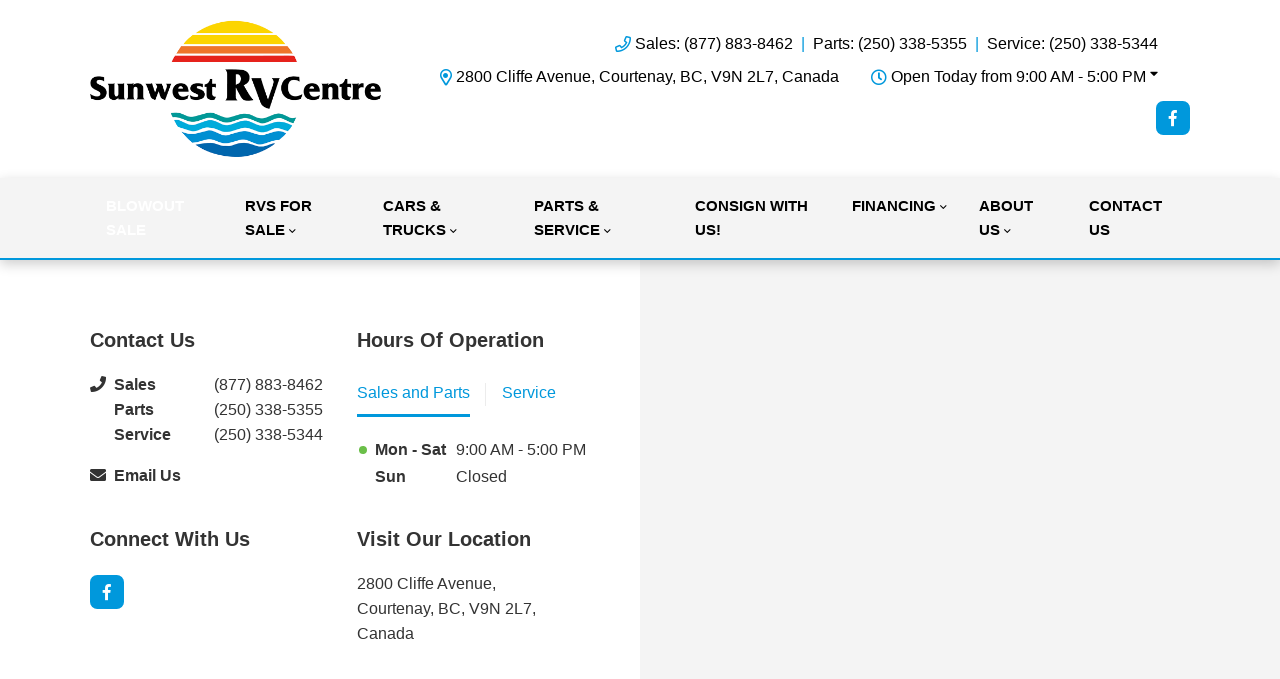

--- FILE ---
content_type: text/html; charset=utf-8
request_url: https://www.google.com/recaptcha/api2/anchor?ar=1&k=6LfL76YUAAAAAC18E_a_gGs2qf0ON_kX21Kvha4n&co=aHR0cHM6Ly93d3cuc3Vud2VzdHJ2LmNvbTo0NDM.&hl=en&v=N67nZn4AqZkNcbeMu4prBgzg&size=invisible&anchor-ms=20000&execute-ms=30000&cb=qtqt333l0g46
body_size: 48565
content:
<!DOCTYPE HTML><html dir="ltr" lang="en"><head><meta http-equiv="Content-Type" content="text/html; charset=UTF-8">
<meta http-equiv="X-UA-Compatible" content="IE=edge">
<title>reCAPTCHA</title>
<style type="text/css">
/* cyrillic-ext */
@font-face {
  font-family: 'Roboto';
  font-style: normal;
  font-weight: 400;
  font-stretch: 100%;
  src: url(//fonts.gstatic.com/s/roboto/v48/KFO7CnqEu92Fr1ME7kSn66aGLdTylUAMa3GUBHMdazTgWw.woff2) format('woff2');
  unicode-range: U+0460-052F, U+1C80-1C8A, U+20B4, U+2DE0-2DFF, U+A640-A69F, U+FE2E-FE2F;
}
/* cyrillic */
@font-face {
  font-family: 'Roboto';
  font-style: normal;
  font-weight: 400;
  font-stretch: 100%;
  src: url(//fonts.gstatic.com/s/roboto/v48/KFO7CnqEu92Fr1ME7kSn66aGLdTylUAMa3iUBHMdazTgWw.woff2) format('woff2');
  unicode-range: U+0301, U+0400-045F, U+0490-0491, U+04B0-04B1, U+2116;
}
/* greek-ext */
@font-face {
  font-family: 'Roboto';
  font-style: normal;
  font-weight: 400;
  font-stretch: 100%;
  src: url(//fonts.gstatic.com/s/roboto/v48/KFO7CnqEu92Fr1ME7kSn66aGLdTylUAMa3CUBHMdazTgWw.woff2) format('woff2');
  unicode-range: U+1F00-1FFF;
}
/* greek */
@font-face {
  font-family: 'Roboto';
  font-style: normal;
  font-weight: 400;
  font-stretch: 100%;
  src: url(//fonts.gstatic.com/s/roboto/v48/KFO7CnqEu92Fr1ME7kSn66aGLdTylUAMa3-UBHMdazTgWw.woff2) format('woff2');
  unicode-range: U+0370-0377, U+037A-037F, U+0384-038A, U+038C, U+038E-03A1, U+03A3-03FF;
}
/* math */
@font-face {
  font-family: 'Roboto';
  font-style: normal;
  font-weight: 400;
  font-stretch: 100%;
  src: url(//fonts.gstatic.com/s/roboto/v48/KFO7CnqEu92Fr1ME7kSn66aGLdTylUAMawCUBHMdazTgWw.woff2) format('woff2');
  unicode-range: U+0302-0303, U+0305, U+0307-0308, U+0310, U+0312, U+0315, U+031A, U+0326-0327, U+032C, U+032F-0330, U+0332-0333, U+0338, U+033A, U+0346, U+034D, U+0391-03A1, U+03A3-03A9, U+03B1-03C9, U+03D1, U+03D5-03D6, U+03F0-03F1, U+03F4-03F5, U+2016-2017, U+2034-2038, U+203C, U+2040, U+2043, U+2047, U+2050, U+2057, U+205F, U+2070-2071, U+2074-208E, U+2090-209C, U+20D0-20DC, U+20E1, U+20E5-20EF, U+2100-2112, U+2114-2115, U+2117-2121, U+2123-214F, U+2190, U+2192, U+2194-21AE, U+21B0-21E5, U+21F1-21F2, U+21F4-2211, U+2213-2214, U+2216-22FF, U+2308-230B, U+2310, U+2319, U+231C-2321, U+2336-237A, U+237C, U+2395, U+239B-23B7, U+23D0, U+23DC-23E1, U+2474-2475, U+25AF, U+25B3, U+25B7, U+25BD, U+25C1, U+25CA, U+25CC, U+25FB, U+266D-266F, U+27C0-27FF, U+2900-2AFF, U+2B0E-2B11, U+2B30-2B4C, U+2BFE, U+3030, U+FF5B, U+FF5D, U+1D400-1D7FF, U+1EE00-1EEFF;
}
/* symbols */
@font-face {
  font-family: 'Roboto';
  font-style: normal;
  font-weight: 400;
  font-stretch: 100%;
  src: url(//fonts.gstatic.com/s/roboto/v48/KFO7CnqEu92Fr1ME7kSn66aGLdTylUAMaxKUBHMdazTgWw.woff2) format('woff2');
  unicode-range: U+0001-000C, U+000E-001F, U+007F-009F, U+20DD-20E0, U+20E2-20E4, U+2150-218F, U+2190, U+2192, U+2194-2199, U+21AF, U+21E6-21F0, U+21F3, U+2218-2219, U+2299, U+22C4-22C6, U+2300-243F, U+2440-244A, U+2460-24FF, U+25A0-27BF, U+2800-28FF, U+2921-2922, U+2981, U+29BF, U+29EB, U+2B00-2BFF, U+4DC0-4DFF, U+FFF9-FFFB, U+10140-1018E, U+10190-1019C, U+101A0, U+101D0-101FD, U+102E0-102FB, U+10E60-10E7E, U+1D2C0-1D2D3, U+1D2E0-1D37F, U+1F000-1F0FF, U+1F100-1F1AD, U+1F1E6-1F1FF, U+1F30D-1F30F, U+1F315, U+1F31C, U+1F31E, U+1F320-1F32C, U+1F336, U+1F378, U+1F37D, U+1F382, U+1F393-1F39F, U+1F3A7-1F3A8, U+1F3AC-1F3AF, U+1F3C2, U+1F3C4-1F3C6, U+1F3CA-1F3CE, U+1F3D4-1F3E0, U+1F3ED, U+1F3F1-1F3F3, U+1F3F5-1F3F7, U+1F408, U+1F415, U+1F41F, U+1F426, U+1F43F, U+1F441-1F442, U+1F444, U+1F446-1F449, U+1F44C-1F44E, U+1F453, U+1F46A, U+1F47D, U+1F4A3, U+1F4B0, U+1F4B3, U+1F4B9, U+1F4BB, U+1F4BF, U+1F4C8-1F4CB, U+1F4D6, U+1F4DA, U+1F4DF, U+1F4E3-1F4E6, U+1F4EA-1F4ED, U+1F4F7, U+1F4F9-1F4FB, U+1F4FD-1F4FE, U+1F503, U+1F507-1F50B, U+1F50D, U+1F512-1F513, U+1F53E-1F54A, U+1F54F-1F5FA, U+1F610, U+1F650-1F67F, U+1F687, U+1F68D, U+1F691, U+1F694, U+1F698, U+1F6AD, U+1F6B2, U+1F6B9-1F6BA, U+1F6BC, U+1F6C6-1F6CF, U+1F6D3-1F6D7, U+1F6E0-1F6EA, U+1F6F0-1F6F3, U+1F6F7-1F6FC, U+1F700-1F7FF, U+1F800-1F80B, U+1F810-1F847, U+1F850-1F859, U+1F860-1F887, U+1F890-1F8AD, U+1F8B0-1F8BB, U+1F8C0-1F8C1, U+1F900-1F90B, U+1F93B, U+1F946, U+1F984, U+1F996, U+1F9E9, U+1FA00-1FA6F, U+1FA70-1FA7C, U+1FA80-1FA89, U+1FA8F-1FAC6, U+1FACE-1FADC, U+1FADF-1FAE9, U+1FAF0-1FAF8, U+1FB00-1FBFF;
}
/* vietnamese */
@font-face {
  font-family: 'Roboto';
  font-style: normal;
  font-weight: 400;
  font-stretch: 100%;
  src: url(//fonts.gstatic.com/s/roboto/v48/KFO7CnqEu92Fr1ME7kSn66aGLdTylUAMa3OUBHMdazTgWw.woff2) format('woff2');
  unicode-range: U+0102-0103, U+0110-0111, U+0128-0129, U+0168-0169, U+01A0-01A1, U+01AF-01B0, U+0300-0301, U+0303-0304, U+0308-0309, U+0323, U+0329, U+1EA0-1EF9, U+20AB;
}
/* latin-ext */
@font-face {
  font-family: 'Roboto';
  font-style: normal;
  font-weight: 400;
  font-stretch: 100%;
  src: url(//fonts.gstatic.com/s/roboto/v48/KFO7CnqEu92Fr1ME7kSn66aGLdTylUAMa3KUBHMdazTgWw.woff2) format('woff2');
  unicode-range: U+0100-02BA, U+02BD-02C5, U+02C7-02CC, U+02CE-02D7, U+02DD-02FF, U+0304, U+0308, U+0329, U+1D00-1DBF, U+1E00-1E9F, U+1EF2-1EFF, U+2020, U+20A0-20AB, U+20AD-20C0, U+2113, U+2C60-2C7F, U+A720-A7FF;
}
/* latin */
@font-face {
  font-family: 'Roboto';
  font-style: normal;
  font-weight: 400;
  font-stretch: 100%;
  src: url(//fonts.gstatic.com/s/roboto/v48/KFO7CnqEu92Fr1ME7kSn66aGLdTylUAMa3yUBHMdazQ.woff2) format('woff2');
  unicode-range: U+0000-00FF, U+0131, U+0152-0153, U+02BB-02BC, U+02C6, U+02DA, U+02DC, U+0304, U+0308, U+0329, U+2000-206F, U+20AC, U+2122, U+2191, U+2193, U+2212, U+2215, U+FEFF, U+FFFD;
}
/* cyrillic-ext */
@font-face {
  font-family: 'Roboto';
  font-style: normal;
  font-weight: 500;
  font-stretch: 100%;
  src: url(//fonts.gstatic.com/s/roboto/v48/KFO7CnqEu92Fr1ME7kSn66aGLdTylUAMa3GUBHMdazTgWw.woff2) format('woff2');
  unicode-range: U+0460-052F, U+1C80-1C8A, U+20B4, U+2DE0-2DFF, U+A640-A69F, U+FE2E-FE2F;
}
/* cyrillic */
@font-face {
  font-family: 'Roboto';
  font-style: normal;
  font-weight: 500;
  font-stretch: 100%;
  src: url(//fonts.gstatic.com/s/roboto/v48/KFO7CnqEu92Fr1ME7kSn66aGLdTylUAMa3iUBHMdazTgWw.woff2) format('woff2');
  unicode-range: U+0301, U+0400-045F, U+0490-0491, U+04B0-04B1, U+2116;
}
/* greek-ext */
@font-face {
  font-family: 'Roboto';
  font-style: normal;
  font-weight: 500;
  font-stretch: 100%;
  src: url(//fonts.gstatic.com/s/roboto/v48/KFO7CnqEu92Fr1ME7kSn66aGLdTylUAMa3CUBHMdazTgWw.woff2) format('woff2');
  unicode-range: U+1F00-1FFF;
}
/* greek */
@font-face {
  font-family: 'Roboto';
  font-style: normal;
  font-weight: 500;
  font-stretch: 100%;
  src: url(//fonts.gstatic.com/s/roboto/v48/KFO7CnqEu92Fr1ME7kSn66aGLdTylUAMa3-UBHMdazTgWw.woff2) format('woff2');
  unicode-range: U+0370-0377, U+037A-037F, U+0384-038A, U+038C, U+038E-03A1, U+03A3-03FF;
}
/* math */
@font-face {
  font-family: 'Roboto';
  font-style: normal;
  font-weight: 500;
  font-stretch: 100%;
  src: url(//fonts.gstatic.com/s/roboto/v48/KFO7CnqEu92Fr1ME7kSn66aGLdTylUAMawCUBHMdazTgWw.woff2) format('woff2');
  unicode-range: U+0302-0303, U+0305, U+0307-0308, U+0310, U+0312, U+0315, U+031A, U+0326-0327, U+032C, U+032F-0330, U+0332-0333, U+0338, U+033A, U+0346, U+034D, U+0391-03A1, U+03A3-03A9, U+03B1-03C9, U+03D1, U+03D5-03D6, U+03F0-03F1, U+03F4-03F5, U+2016-2017, U+2034-2038, U+203C, U+2040, U+2043, U+2047, U+2050, U+2057, U+205F, U+2070-2071, U+2074-208E, U+2090-209C, U+20D0-20DC, U+20E1, U+20E5-20EF, U+2100-2112, U+2114-2115, U+2117-2121, U+2123-214F, U+2190, U+2192, U+2194-21AE, U+21B0-21E5, U+21F1-21F2, U+21F4-2211, U+2213-2214, U+2216-22FF, U+2308-230B, U+2310, U+2319, U+231C-2321, U+2336-237A, U+237C, U+2395, U+239B-23B7, U+23D0, U+23DC-23E1, U+2474-2475, U+25AF, U+25B3, U+25B7, U+25BD, U+25C1, U+25CA, U+25CC, U+25FB, U+266D-266F, U+27C0-27FF, U+2900-2AFF, U+2B0E-2B11, U+2B30-2B4C, U+2BFE, U+3030, U+FF5B, U+FF5D, U+1D400-1D7FF, U+1EE00-1EEFF;
}
/* symbols */
@font-face {
  font-family: 'Roboto';
  font-style: normal;
  font-weight: 500;
  font-stretch: 100%;
  src: url(//fonts.gstatic.com/s/roboto/v48/KFO7CnqEu92Fr1ME7kSn66aGLdTylUAMaxKUBHMdazTgWw.woff2) format('woff2');
  unicode-range: U+0001-000C, U+000E-001F, U+007F-009F, U+20DD-20E0, U+20E2-20E4, U+2150-218F, U+2190, U+2192, U+2194-2199, U+21AF, U+21E6-21F0, U+21F3, U+2218-2219, U+2299, U+22C4-22C6, U+2300-243F, U+2440-244A, U+2460-24FF, U+25A0-27BF, U+2800-28FF, U+2921-2922, U+2981, U+29BF, U+29EB, U+2B00-2BFF, U+4DC0-4DFF, U+FFF9-FFFB, U+10140-1018E, U+10190-1019C, U+101A0, U+101D0-101FD, U+102E0-102FB, U+10E60-10E7E, U+1D2C0-1D2D3, U+1D2E0-1D37F, U+1F000-1F0FF, U+1F100-1F1AD, U+1F1E6-1F1FF, U+1F30D-1F30F, U+1F315, U+1F31C, U+1F31E, U+1F320-1F32C, U+1F336, U+1F378, U+1F37D, U+1F382, U+1F393-1F39F, U+1F3A7-1F3A8, U+1F3AC-1F3AF, U+1F3C2, U+1F3C4-1F3C6, U+1F3CA-1F3CE, U+1F3D4-1F3E0, U+1F3ED, U+1F3F1-1F3F3, U+1F3F5-1F3F7, U+1F408, U+1F415, U+1F41F, U+1F426, U+1F43F, U+1F441-1F442, U+1F444, U+1F446-1F449, U+1F44C-1F44E, U+1F453, U+1F46A, U+1F47D, U+1F4A3, U+1F4B0, U+1F4B3, U+1F4B9, U+1F4BB, U+1F4BF, U+1F4C8-1F4CB, U+1F4D6, U+1F4DA, U+1F4DF, U+1F4E3-1F4E6, U+1F4EA-1F4ED, U+1F4F7, U+1F4F9-1F4FB, U+1F4FD-1F4FE, U+1F503, U+1F507-1F50B, U+1F50D, U+1F512-1F513, U+1F53E-1F54A, U+1F54F-1F5FA, U+1F610, U+1F650-1F67F, U+1F687, U+1F68D, U+1F691, U+1F694, U+1F698, U+1F6AD, U+1F6B2, U+1F6B9-1F6BA, U+1F6BC, U+1F6C6-1F6CF, U+1F6D3-1F6D7, U+1F6E0-1F6EA, U+1F6F0-1F6F3, U+1F6F7-1F6FC, U+1F700-1F7FF, U+1F800-1F80B, U+1F810-1F847, U+1F850-1F859, U+1F860-1F887, U+1F890-1F8AD, U+1F8B0-1F8BB, U+1F8C0-1F8C1, U+1F900-1F90B, U+1F93B, U+1F946, U+1F984, U+1F996, U+1F9E9, U+1FA00-1FA6F, U+1FA70-1FA7C, U+1FA80-1FA89, U+1FA8F-1FAC6, U+1FACE-1FADC, U+1FADF-1FAE9, U+1FAF0-1FAF8, U+1FB00-1FBFF;
}
/* vietnamese */
@font-face {
  font-family: 'Roboto';
  font-style: normal;
  font-weight: 500;
  font-stretch: 100%;
  src: url(//fonts.gstatic.com/s/roboto/v48/KFO7CnqEu92Fr1ME7kSn66aGLdTylUAMa3OUBHMdazTgWw.woff2) format('woff2');
  unicode-range: U+0102-0103, U+0110-0111, U+0128-0129, U+0168-0169, U+01A0-01A1, U+01AF-01B0, U+0300-0301, U+0303-0304, U+0308-0309, U+0323, U+0329, U+1EA0-1EF9, U+20AB;
}
/* latin-ext */
@font-face {
  font-family: 'Roboto';
  font-style: normal;
  font-weight: 500;
  font-stretch: 100%;
  src: url(//fonts.gstatic.com/s/roboto/v48/KFO7CnqEu92Fr1ME7kSn66aGLdTylUAMa3KUBHMdazTgWw.woff2) format('woff2');
  unicode-range: U+0100-02BA, U+02BD-02C5, U+02C7-02CC, U+02CE-02D7, U+02DD-02FF, U+0304, U+0308, U+0329, U+1D00-1DBF, U+1E00-1E9F, U+1EF2-1EFF, U+2020, U+20A0-20AB, U+20AD-20C0, U+2113, U+2C60-2C7F, U+A720-A7FF;
}
/* latin */
@font-face {
  font-family: 'Roboto';
  font-style: normal;
  font-weight: 500;
  font-stretch: 100%;
  src: url(//fonts.gstatic.com/s/roboto/v48/KFO7CnqEu92Fr1ME7kSn66aGLdTylUAMa3yUBHMdazQ.woff2) format('woff2');
  unicode-range: U+0000-00FF, U+0131, U+0152-0153, U+02BB-02BC, U+02C6, U+02DA, U+02DC, U+0304, U+0308, U+0329, U+2000-206F, U+20AC, U+2122, U+2191, U+2193, U+2212, U+2215, U+FEFF, U+FFFD;
}
/* cyrillic-ext */
@font-face {
  font-family: 'Roboto';
  font-style: normal;
  font-weight: 900;
  font-stretch: 100%;
  src: url(//fonts.gstatic.com/s/roboto/v48/KFO7CnqEu92Fr1ME7kSn66aGLdTylUAMa3GUBHMdazTgWw.woff2) format('woff2');
  unicode-range: U+0460-052F, U+1C80-1C8A, U+20B4, U+2DE0-2DFF, U+A640-A69F, U+FE2E-FE2F;
}
/* cyrillic */
@font-face {
  font-family: 'Roboto';
  font-style: normal;
  font-weight: 900;
  font-stretch: 100%;
  src: url(//fonts.gstatic.com/s/roboto/v48/KFO7CnqEu92Fr1ME7kSn66aGLdTylUAMa3iUBHMdazTgWw.woff2) format('woff2');
  unicode-range: U+0301, U+0400-045F, U+0490-0491, U+04B0-04B1, U+2116;
}
/* greek-ext */
@font-face {
  font-family: 'Roboto';
  font-style: normal;
  font-weight: 900;
  font-stretch: 100%;
  src: url(//fonts.gstatic.com/s/roboto/v48/KFO7CnqEu92Fr1ME7kSn66aGLdTylUAMa3CUBHMdazTgWw.woff2) format('woff2');
  unicode-range: U+1F00-1FFF;
}
/* greek */
@font-face {
  font-family: 'Roboto';
  font-style: normal;
  font-weight: 900;
  font-stretch: 100%;
  src: url(//fonts.gstatic.com/s/roboto/v48/KFO7CnqEu92Fr1ME7kSn66aGLdTylUAMa3-UBHMdazTgWw.woff2) format('woff2');
  unicode-range: U+0370-0377, U+037A-037F, U+0384-038A, U+038C, U+038E-03A1, U+03A3-03FF;
}
/* math */
@font-face {
  font-family: 'Roboto';
  font-style: normal;
  font-weight: 900;
  font-stretch: 100%;
  src: url(//fonts.gstatic.com/s/roboto/v48/KFO7CnqEu92Fr1ME7kSn66aGLdTylUAMawCUBHMdazTgWw.woff2) format('woff2');
  unicode-range: U+0302-0303, U+0305, U+0307-0308, U+0310, U+0312, U+0315, U+031A, U+0326-0327, U+032C, U+032F-0330, U+0332-0333, U+0338, U+033A, U+0346, U+034D, U+0391-03A1, U+03A3-03A9, U+03B1-03C9, U+03D1, U+03D5-03D6, U+03F0-03F1, U+03F4-03F5, U+2016-2017, U+2034-2038, U+203C, U+2040, U+2043, U+2047, U+2050, U+2057, U+205F, U+2070-2071, U+2074-208E, U+2090-209C, U+20D0-20DC, U+20E1, U+20E5-20EF, U+2100-2112, U+2114-2115, U+2117-2121, U+2123-214F, U+2190, U+2192, U+2194-21AE, U+21B0-21E5, U+21F1-21F2, U+21F4-2211, U+2213-2214, U+2216-22FF, U+2308-230B, U+2310, U+2319, U+231C-2321, U+2336-237A, U+237C, U+2395, U+239B-23B7, U+23D0, U+23DC-23E1, U+2474-2475, U+25AF, U+25B3, U+25B7, U+25BD, U+25C1, U+25CA, U+25CC, U+25FB, U+266D-266F, U+27C0-27FF, U+2900-2AFF, U+2B0E-2B11, U+2B30-2B4C, U+2BFE, U+3030, U+FF5B, U+FF5D, U+1D400-1D7FF, U+1EE00-1EEFF;
}
/* symbols */
@font-face {
  font-family: 'Roboto';
  font-style: normal;
  font-weight: 900;
  font-stretch: 100%;
  src: url(//fonts.gstatic.com/s/roboto/v48/KFO7CnqEu92Fr1ME7kSn66aGLdTylUAMaxKUBHMdazTgWw.woff2) format('woff2');
  unicode-range: U+0001-000C, U+000E-001F, U+007F-009F, U+20DD-20E0, U+20E2-20E4, U+2150-218F, U+2190, U+2192, U+2194-2199, U+21AF, U+21E6-21F0, U+21F3, U+2218-2219, U+2299, U+22C4-22C6, U+2300-243F, U+2440-244A, U+2460-24FF, U+25A0-27BF, U+2800-28FF, U+2921-2922, U+2981, U+29BF, U+29EB, U+2B00-2BFF, U+4DC0-4DFF, U+FFF9-FFFB, U+10140-1018E, U+10190-1019C, U+101A0, U+101D0-101FD, U+102E0-102FB, U+10E60-10E7E, U+1D2C0-1D2D3, U+1D2E0-1D37F, U+1F000-1F0FF, U+1F100-1F1AD, U+1F1E6-1F1FF, U+1F30D-1F30F, U+1F315, U+1F31C, U+1F31E, U+1F320-1F32C, U+1F336, U+1F378, U+1F37D, U+1F382, U+1F393-1F39F, U+1F3A7-1F3A8, U+1F3AC-1F3AF, U+1F3C2, U+1F3C4-1F3C6, U+1F3CA-1F3CE, U+1F3D4-1F3E0, U+1F3ED, U+1F3F1-1F3F3, U+1F3F5-1F3F7, U+1F408, U+1F415, U+1F41F, U+1F426, U+1F43F, U+1F441-1F442, U+1F444, U+1F446-1F449, U+1F44C-1F44E, U+1F453, U+1F46A, U+1F47D, U+1F4A3, U+1F4B0, U+1F4B3, U+1F4B9, U+1F4BB, U+1F4BF, U+1F4C8-1F4CB, U+1F4D6, U+1F4DA, U+1F4DF, U+1F4E3-1F4E6, U+1F4EA-1F4ED, U+1F4F7, U+1F4F9-1F4FB, U+1F4FD-1F4FE, U+1F503, U+1F507-1F50B, U+1F50D, U+1F512-1F513, U+1F53E-1F54A, U+1F54F-1F5FA, U+1F610, U+1F650-1F67F, U+1F687, U+1F68D, U+1F691, U+1F694, U+1F698, U+1F6AD, U+1F6B2, U+1F6B9-1F6BA, U+1F6BC, U+1F6C6-1F6CF, U+1F6D3-1F6D7, U+1F6E0-1F6EA, U+1F6F0-1F6F3, U+1F6F7-1F6FC, U+1F700-1F7FF, U+1F800-1F80B, U+1F810-1F847, U+1F850-1F859, U+1F860-1F887, U+1F890-1F8AD, U+1F8B0-1F8BB, U+1F8C0-1F8C1, U+1F900-1F90B, U+1F93B, U+1F946, U+1F984, U+1F996, U+1F9E9, U+1FA00-1FA6F, U+1FA70-1FA7C, U+1FA80-1FA89, U+1FA8F-1FAC6, U+1FACE-1FADC, U+1FADF-1FAE9, U+1FAF0-1FAF8, U+1FB00-1FBFF;
}
/* vietnamese */
@font-face {
  font-family: 'Roboto';
  font-style: normal;
  font-weight: 900;
  font-stretch: 100%;
  src: url(//fonts.gstatic.com/s/roboto/v48/KFO7CnqEu92Fr1ME7kSn66aGLdTylUAMa3OUBHMdazTgWw.woff2) format('woff2');
  unicode-range: U+0102-0103, U+0110-0111, U+0128-0129, U+0168-0169, U+01A0-01A1, U+01AF-01B0, U+0300-0301, U+0303-0304, U+0308-0309, U+0323, U+0329, U+1EA0-1EF9, U+20AB;
}
/* latin-ext */
@font-face {
  font-family: 'Roboto';
  font-style: normal;
  font-weight: 900;
  font-stretch: 100%;
  src: url(//fonts.gstatic.com/s/roboto/v48/KFO7CnqEu92Fr1ME7kSn66aGLdTylUAMa3KUBHMdazTgWw.woff2) format('woff2');
  unicode-range: U+0100-02BA, U+02BD-02C5, U+02C7-02CC, U+02CE-02D7, U+02DD-02FF, U+0304, U+0308, U+0329, U+1D00-1DBF, U+1E00-1E9F, U+1EF2-1EFF, U+2020, U+20A0-20AB, U+20AD-20C0, U+2113, U+2C60-2C7F, U+A720-A7FF;
}
/* latin */
@font-face {
  font-family: 'Roboto';
  font-style: normal;
  font-weight: 900;
  font-stretch: 100%;
  src: url(//fonts.gstatic.com/s/roboto/v48/KFO7CnqEu92Fr1ME7kSn66aGLdTylUAMa3yUBHMdazQ.woff2) format('woff2');
  unicode-range: U+0000-00FF, U+0131, U+0152-0153, U+02BB-02BC, U+02C6, U+02DA, U+02DC, U+0304, U+0308, U+0329, U+2000-206F, U+20AC, U+2122, U+2191, U+2193, U+2212, U+2215, U+FEFF, U+FFFD;
}

</style>
<link rel="stylesheet" type="text/css" href="https://www.gstatic.com/recaptcha/releases/N67nZn4AqZkNcbeMu4prBgzg/styles__ltr.css">
<script nonce="5kYZhpEEBn6fdtIcB_xjtQ" type="text/javascript">window['__recaptcha_api'] = 'https://www.google.com/recaptcha/api2/';</script>
<script type="text/javascript" src="https://www.gstatic.com/recaptcha/releases/N67nZn4AqZkNcbeMu4prBgzg/recaptcha__en.js" nonce="5kYZhpEEBn6fdtIcB_xjtQ">
      
    </script></head>
<body><div id="rc-anchor-alert" class="rc-anchor-alert"></div>
<input type="hidden" id="recaptcha-token" value="[base64]">
<script type="text/javascript" nonce="5kYZhpEEBn6fdtIcB_xjtQ">
      recaptcha.anchor.Main.init("[\x22ainput\x22,[\x22bgdata\x22,\x22\x22,\[base64]/[base64]/[base64]/bmV3IHJbeF0oY1swXSk6RT09Mj9uZXcgclt4XShjWzBdLGNbMV0pOkU9PTM/bmV3IHJbeF0oY1swXSxjWzFdLGNbMl0pOkU9PTQ/[base64]/[base64]/[base64]/[base64]/[base64]/[base64]/[base64]/[base64]\x22,\[base64]\\u003d\\u003d\x22,\x22w4hYwpIiw6ErwrDDiArDqifDjMOXwqrCpWowwoTDuMOwCn5/woXDgnTClyfDp0/[base64]/[base64]/Cl3jDilXCnMK/eMOcwplIZMK6w4wOU8OvJMODXSrDrsOoHzDCpQXDscKRYTjChi9ZwrsawoLCiMO4JQzDtcK4w5tww7TCpW3DsAnCq8K6KzIHTcK3UcKKwrPDqMKrZsO0egxpHCsYwpbCsWLCsMOPwqnCu8OMbcK7BwDChQd3wrfCq8OfwqfDsMKUBTrCv2Mpwp7ClMKzw7l4Ti/CgCIbw4ZmwrXDkAx7MMOoeg3Du8KdwqxjeytadcKdwrcbw4/Ch8OawpMnwpHDjQArw6RfHMOrVMOMwoVQw6bDlcKowpjCnEp4OQPDgEBtPsOrw6XDvWsSA8O8GcKRwqPCn2tgHxvDhsKBATrCjx0nMcOMw4fDr8KAY3fDmX3CkcKaJ8OtDV/DlsObP8OKwqLDohR4wqDCvcOKW8Kef8OHwoLCrjRfeTfDjQ3Coylrw6sIw63CpMKkCMK1e8KSwqNwOmBSwq/CtMKqw7XClMO7wqEvCARIOMObN8OiwphTbwNCwq9nw7PDuMOEw44+wr3DghduwqvCmVsbw7PDg8OXCV3DkcOuwpJww6/[base64]/GzHCk8Ocw4/DoQnDuMO6JlbDisKpwrN6w74YWyVcbhPDrMO7KcOMaWlrEMOjw6t5wqrDpiLDvVkjwp7CgsOuWcOiOUPDoxBaw4pawpjDrMKuem/Cj0BTUcO3wr/DssO2bcOVw6PCin/DlxwtQcKEVSlYZsKTVMKlwos1wo0FwqXCsMKfw6fClGw6w6nCp1ElWcO+wowlJcKaE3gwTsKVw5bDosORw5PChGLChcKqwqnDkWbDiWvDsSfDk8K8ClrDpi/CojfDnDZNwpBOwqhGwrDDpg0Fw7rCmmhBw6vDsT/[base64]/CtCRdw6nDghfDlsKtPMKPJMKqPcOAw6o+wp7DpsOBDsOowqPCisKSbHU/[base64]/DvsK+w4McFsK4eX/Cl8Kww5bDt0vDp8KWd8OXwp1AKRgcUQBuPmZZwrjCiMKpXFFNw7DDiz4wwoVvUsK0w7/Cg8KDw6vCoXodLAJQKQFBFDNew4XDrycWKcK2w4IXw5bCvQ5ydcOkB8KZf8KawqrCkMOSWWRqfQnDhUU4OMOVA37ChiQfwpvDqMOcasK3w77DqkvDoMK2wq9Hwo1vUsKuw5/Dk8Oew51dw5PDucKvw7nDngjCsQ7CinLCjcK1w73Djj/Cq8OJwp/CgMKMBlc9w4dGw75nScOldBDDqcK8fw3DgsK1KUjCu0jDvcK9KMOZe0YrwpLCr0oYw50swpk2wqHCmCLDvsKwPMKcw6s5Ygc7KsOnVMKtDUrCpFJYw4UiTkNrw4rCj8KMSE7CgEPCncKmLWXDlsORRDdSE8K4w5fCqgdxw7PDqMK+w6rCtXkqU8OFQR0xYys/w5AXfHBTUsKEw5FoFlJYfmLDt8KBw43Cq8KIw6tefT4dwqLCuQzCozbDg8O+wok/O8ObEVhMw6tmEsK1wqQbHsONw7Muwp/[base64]/Do3HDuMOUwrpUaMKHw4IeFwt/wqU4DMObOcOZw6sQesKxMy4vw4vCosKDwrFvw43DmMKRN03CpHXCkmcJFsKJwrdwwpjCuXQWcEgJNFwawosmHGNde8OnCHMHDlXCmcKuI8Kqwq3DkcOQw6TCgAQoC8KNw4fDhxhHPMOMw55cCmzCiQd6RnQ/w6jDisOTwrjDhVDDmwZvAsOBcnwUwr7DrXIhwo7DuR/CsF1FwrzCjnA3LzrDm2BIwoXDpD/CksK6wqQuTcOQwqQVIinDjSTDuwV/BsK0w7MaWcO5CjggKDxWVw3CgUJ4Z8OuMcKsw7IUbFciwosQwrTCl2hcAsOucMKxcizDjyBAZsO6w6zCmsOuEsOow5Vjw7nCsDhJIkkvTsOceUTDpMK4w5QWKMO2woA9CnYRw7XDk8OJwprDkcKoEcKDw4AEFcKkw7/[base64]/Ax1CH0onTy3CoyNQBWoHTAsOwrxtw59/dcOTw41fZzjDksOZQsOjw7Yrwp4/[base64]/NxbDlR09WMKjw7tpw6rCpMKsDcOyw6MEw4N9dHDCqcOgwp5kNRTCvXRHwrnDsMKMBcOww5coAsK/w4rDpcO0w6HCgjbCtMKqw65rQinDhcKbZMKSP8KYQCoUCjtPWS/CicKew6zDuxvDq8K0wqJmWsOhwokYFMKtScOwMMO8KH/DrS3DqsKTFW/DocK2H0kyCsKjLh1eS8OxQBzDoMK5w7o9w5LClcKtw6EywrwqwoDDpWLDrlDCq8KFHsKvCBTCkcKVCEvDqcK6KMOfw7Bhw71qKVgaw70qJgjCmMKMw5vDrUFlwrJzRMKpF8OfHMK1wpcjKFEpw7zDlsOSAMK/w7HDsMOSb1JyYsKFw6HDscK7wq/CmsKAP3zClMObw5fCglTDtwfDrQ1fe3vDhcOSwqw0GsKnw5JwMsOBYsOHw619YD3CgAjCvlDDlmjDu8OkGC/Dsg81w73DjBnCosKTKShHw5vDuMOHwr97w4FwV1ZTXzFJAsKpw6dOw48ew5rDvQ9awrMiw7Vdw5sKwqvCjcOiFMOJHS9AKMK0w4JzDcOKw7LCh8Kdw7RFJ8OAw7ovJmZXecOYRn/CscKbwpZjw7paw7zDrcK0GcKYdgbDv8OFw6Z/[base64]/[base64]/[base64]/[base64]/CrMOHw48Fw5tHwqx9w5YFw5vDrFbCnsObw6fDj8K+w6LDhMO8w7ItwonDmzjDsF4YwpHDtw3CvsOMCCtCSAXDkGTCqn4iI2sHw6DCqcKQw7LCq8KNc8OaXTV3w6hDw74Tw6/[base64]/w7dew5DCqMKcw4VKwoYVDQVBAsKZw7ZdwodiQRPDscK4PhUQwqgTI0fCm8OYw6FuTMKEwr/DunAjw5dKw5fCjkHDnmFmw57DqRwuHGBlHG5AAMKMw6oqwq4xe8Oawq0wwo9qVy/Cs8KOw5Jlw6ZaCsKow4jDkgVSwqHDmlDCnTpzHTBpw6wVG8KoCsOgwoYhw7kkdMKnwqnCpD7CsGzCr8Kqw5nCscK9XUDDqwHCpz5cwrIGwoJhBBUvwr7Dk8KrHl1OJMOpw6R5HH0GwroIFx3Cm0hPZ8Ocwoknwp9wD8OZW8KCejY1w6fCvQdmChQiZcO8w74/XMKSw5XCi3onwqfCisO2w5JWw69YwpDCisKZwpTCnsObHTHDkMK8wrBvwrV3wrdPwoQCfsKzQMK0wpMUw4EFCCLCgW/[base64]/w7oow4zDuMKNwrLCs8OvHFvDgcOyRSojw7NOwpRPwolYw6ctDWhXw63Dp8OVw7/CvcKHwp1vVhNuwpJzfFDCmMOaw7TCq8Kkwowlw5MKL1VEFAd+eFB9wp5VwovCpcK6wpXCqirDrMKzw4XDvVl4w5xGwphvwpfDtAnDnsOOw4rCkcOqwqbCkTsma8KKEsKZw5N5Q8K+w7/Dt8OuNsKwWsOBw7nCsCIZwqxKw7/DkcOcM8OjSzrCmMO5w4gSw5HDpMOVwoLCplZGwq7DnMOYw450wrDCogA3wohwPMKQwpfDjcK+ESTDl8OWw5ZoW8O5VMOXwrnDvzfDpjohw5LDmHhbwq5bK8Kfw7w/CcKYNcONR1Ezw51odsOlasKFDcK6RsKfR8KtZTRNwpBvwqfCvMObwqfCrcKSC8KVX8OzE8OEwr/DoF40SMOLYcOeHcKiwqQgw5rDk0nChCsFwr1xSkvDmRx+e1HCisKcw7Rawr8sEMK+NMKIw4zCqMOOK0HChMKuQsOxWHRACcONSi1/HsOUw6cPw5zDtwvDlwbDuSRtPWwJasKNwqPDgMK6ZFvDg8KDOcOFNcOvwqbDlTgIcDBywrrDqcO5wrdiw4TDkRPCsynDonEjwqnCqUvCiBrCiGEbwpYPH0sDwrfDmBHDuMKzw5/CuyvDkMOFDsOzQ8Okw4MbeXoCw6lnwpwXYynDl3XCoHrDljvCkC/[base64]/wp00TcO4wol4wrbCm8O0w44pwrrDrMK5w7PCq2bDuT0UwozDsHLCizkUb1pNbi02wpd+HsKmwpFkwr9yw5rDqlTDsWlJXwtaw5nDkcOwDzV7w5jDt8K+wp/ClcO6ZW/[base64]/wrklKcK7wrPCtcOmw4gjw70Aw6AZwq95wqw6GMO9B8K8V8OQSMKvw4I1D8OrccOVwqHDhCPCnMONL2/CisOtw79JwopkQ2tWSCXDqGNJw5PCq8OiJgErwq7DgzbCtDlOV8KlDRxXahdGBsK5e1E4B8OaKcOtRWzDgsKXQ2zDlMKZwrh4V2rCv8KqwpHDpW/Duj7DojJqwqTCgMKycMKZacKcO1DDicOeYMOKw7zCgxTCom1Lwr3CvsOMw6TCq3DDmyXDu8OeGcKyFk9aGcKKw43Cm8K0woY3w6HDrcOAJcO3w6BGw58TYX/ClsKzw6g9DDRPwrcBBBjCvwjCnCvColNsw4IbdMK/woPDrUlAw6U3amfDswDCisK6IE9hw44eQsKrwqkrWcKfw74jFFbCmWjDvxBbwpnDlMKiwq0Aw6RuETPDscOdw7rDvA0wwpLCjyHDmcKwL3lcw796IsOSw7doC8OMcsOxd8K5wp/ClcKMwp8vOMKGw5s1KSjDiAArBijDpD1De8OfQMOtJ3ADw5lBwofDgMOyXsKzw7TDuMOMfsOBYsOoVMKRwq3Di0bDjjMvfUAOwrvCjMK/K8Kew47Cp8O1PXY9Y0FXFMOgVQbDhMOad3nDmUV0f8Kaw63Cu8OCw6xLa8K/[base64]/[base64]/[base64]/a0bCkgoBQ8OIw6UXw7vCtMOhUcKJw6vDlsKBwrA8RgzCsMKawo7Cq2LCvm0Bwo0Kw4t3w7TDlX/[base64]/[base64]/DlcKdEWLDm8OTGgZ2QirDl3HCkkxmw5gzb8KgScOPw6rCssK/AVLDscO2wo3DncOgw7xxw6d5WsK6wozDnsK/w5XDnQ7Cl8KBKxh9HynCgcK5wrwkAQMXwrzDn3xHXcO/w7VUHcKiQkLDomzDkm3CgWpSEW3DucOSw64RJcO8DG3ChMKsFSgPwrHDuMKEw7PDu2HDn1Rdw44oacKfEcOMQRsjwoTCsSHDnMOGJEDCsXZRwonDocK/[base64]/DvwTDn8Kuwo53FUHDhxVcwq5QOMOLw6YHwrdUG2fDnsOgJsOgwoh2ZQo/w4nCkcOHAT3Cg8O7w6TCnknDg8K7Gl1KwrRvw5ceMcKXwo5kF3rCuQVWw48tfcOgQ0jCtR3CkBfCgAVPGsKSa8KLfcOLNMOpUsOew5ZQAnttMx3Cn8OsahbDvcKFwp3DkAjCnMOCw49kXkfDgk7Col1cw5Y/dMKmaMOYwppEfmIREcOMwpRYAMKMdCLDnhbDuBcMDywyTsK/wrhGVcKYwpdswolAw5XCpgp3wqoBeg7CksKzXsKBXwvDtwwWWlTDv0XCvsOOacOKL2ECZHXDm8OZw5DDiiHCg2UTwp7CnnzCicKpw5TCr8OBK8Ocw5rCtMO6TAgsMMK9w4bCpklZw53DmWnCsMKUEVjDr3NNamE3w53CmFvCk8K/wpnDmnl3wq4kw5d8wp89cGLCkAnDg8KKw5LDu8KycMKvQmN9TTfDmcKKMhfDoGYowoTCrGtpw5gxKXpNdhB4w6LCj8KxJzcGwpbCqX5Fw4gCwp/CisO/Wi3DlsOtwqTCjGzCjhBbw4vDjMKsCcKCw4rCmcO/w7hnwrYABMO8DcKPHcOKw5/[base64]/CkSPCiX9bw7/DhiLDn359wrLDviY2w5RsTlsxw7Asw493IhzDvg/Cv8O+w7XCnEXDqcKsccOYIlJDOcKnG8OEwpPDhX7CvcOSAMK0HSXCnMK3wq3DpMKyAR/Cn8K5WsKbwpZRworCqcOAwpnCkcOBTTXCoF7CkMKmw5Aqwr3CscKzGDkKAllRwrLChWJiNiLCpG1xw5HDicKYw7FdLcO9w4dEwrZ+wpk/YTbCisK0wrhRKsKpwoUHH8KFwrRnw4nDlgxdYcKPworCscOXw5J6w6jDoyDDvFIsLU0ScErDmsKlw6IHcn8bw7jDtsKVw7XCqj7DmMKhR1cww6vCgU8hR8KqwpnDpsOWKMOiLMOrwr3DlGh1JnHDjzjDrcOuwrXDlH3CuMKUIDfCsMKAw55ge3/[base64]/[base64]/w4knwpfCjsOmAMKewoBob8OTQX/DgSPCunjDnAVDw4hVAVRcNEbChwADHMOOwrNBw7HCgMOawojCuVc6AcOQWsODCWJ+KsOtw44vwprCqS9gwo0zwowbwofCrB9vCz5aO8K1wrTDmzfCh8KfwrTDhgHCgHnDmGsewr/DkRwAwqXDghkMcMK3P2A3CsKUW8KIWh/DscKSTMO5wq7DiMKQGTdOwrZ4Ywpsw5Z1w6DChcOuw4LDiSLDhsKPw7QSY8KDVUnCoMO4dj1ZwoLChkTChsOoOsKNdnBeH2jDk8Opw4HDtWjClGDDucOSwrM8BsOBwqfDvh3Cvi8aw7F8EcKqw5/CmsKww5vCjMOKTjXDk8OpNT/CvBdxWMKLwrYpamABJCQdw4tLw6Awe2Mkw6/[base64]/DmMKtwprDscKuKw0Ww53CgRfDtcOWw6DCqgLCmBYYW1ATw5TDjQ/[base64]/CoMKbOQ8ZwrgaMzgPwrfCsTZtwoRawqPDlMKzwoZlFlsPOcOPw4F5wrwWcTl3VMKHw5U5UQoNXzLDnlzDtx9Yw7LCiGzCuMOkL0A3R8Kow7nChjjCnVp5LF7DpcKxwooswpsJIMO8w53Ci8KiwqzDv8KbwoHCr8KTfcOswq/Cm37CucKnwoBUeMKoYQ58woTCtMKuw4zCol/CnVBUw7vCpw0LwqUZwrjDhsORaBbCuMKYw7RswrXCvWovWxzCuVfDl8KIw6XCrsKKFcK1w5hhFMObwrLCkMOxRx3DlnjCm1d+wrvDtg3CvMKdJDZkJl3Cv8KGR8KjISfCkDTCgMOBwr8NwoPCgwDDuDh/wrTDs3zChh3DqMO2esK/wqTDnV8ZBm7CnmcHJsOoYMOLCFopA1fDs00HZX3CjTkTw5txwpfCssO/aMOxwofCgsOewpfCpUlcMcKOaEbCtg4Rw7PCqcKYflcrZ8KBwrgTw4gKVy/DpMKjVMO+en7CpR/DuMKTw4YUPzMtDVszw5oDwr8pwpvDkMKnwp3CuwLCiS14ZsKgw4QOBhnCvsOowqcIAHpAwpgkLsK4fCbClB4Uw73DngzCmUs0e2MvAzLDtxVpw47DrsOhPDlGFMKmwqR2dMKww4nDvW47SV86U8KQZ8Kgwq/[base64]/wpIzJMKVKMKpw7kIYsO2w57DmsKEXBUNwqtOIcOIwp9kw5x0wq7CjBnCn23Cv8KWwr7CnsOXwrXChDjCnMKMw7TCtMOhVMO0QlhcJU1wDVnDlX80w6TCuk/[base64]/Dq0LDk8O+w6ACw6/DrcK7wqLDkcOIw54iZHcff8OVZmF2w6jCjcOANsOHPcOUJ8K0w6nChi0gLcK/bcOPw7Y6w6rDjm3DmgTDkcO9w6DCvmoDHsKdHBktAT3DlMODwqFRworCj8OpJkbCoywdPsOOwqJfw7g5wq9lwo/DpsKfYUrDgcKhwrXCqRLCocKpXsK1wpdtw7jDg3rCt8KUd8KYR1dMKcKfwovDq29OWMKhdsOKwqRjSMO0JyYgMMO+KMOmw4PDhTVkCFkEw6fDvsOgXFzCrcOXw47DikrCrSXDqgnCtDc/wo/CrsOQw7fDiyxQKEVfwp5cYMKJwrQiwpLDuzzDoB3Du3ZpZyLCpMKNwpTDuMOzfinDhizClWjCujbDiMKDHcK5LMOew5VUB8KmwpNOf8KFw7VsVcOKwpFoeyUhL3/CtcOxMD3CoCHDj0rDrgPDomxlNcOOSgwIw6XDhcKrw5RswpVxD8OafT7DuAbCvsKkw7ZxY3PDjcOmwpwSd8KbwqfDlMK7SMOpwpXCgiw3wr/[base64]/wpdAG8KLG2HDrDUsXMO0XDFWw7PCpcOdNMOIXURJw5B1CXDCqsKTYQHDgTNNwrfCv8Ocw4EMw6bDqMKTeMO4aHjDh2XCgcOKw7DCk1UdwoPDj8OIwojDkC85wqpVw7EHdMKWBMKEwozDlmhNw6UTwrbDmik0wqPDrsKLXwvDpsOYPcOiIBkJAlbCkTZXwpHDscO/dMOmwqfChsKNOCkuw6ZpwrA+ccOiGcKOHD8HJsOHaXgqwoFXAsO7w6LCmFwLUMK4ZMOHG8KRw5UYw4IWwpTDg8Ovw7bCuS8DZmrCv8Ozw6syw75qOn7DiDvDjcOmDkLDi8KBwozCqsKGw7XCsjIVRTQWw4NEw6/Ds8KNwrtWDsOAw5XCnVx9wrbDiFPDlCHCisKFw7IMwrRjRUVvwqRLK8KQwrsCXVPCljvCnmxAwpJJwqN1NGnCpC3CpsK9w4NVE8KKw6zCvMOnUQ47w6tYaAMMw54+OsKsw54lw5xKw644XMK3K8KvwrU8exZyIHXChj1oLknDtsK/DcKhGsOCCcKaA1cUw4UteSTDmS7CucOgwrXDkcOFwrFPOmzDvsO4GFXDnxQZHlhSHcK6EMKNdcK+w5TCq2XDmsOyw7XDh2oYPyVSw7vDkcKSN8O5esKew785wpnDkMKIesK9wrQgwonDmScHEj5Nw57DqFwjPMO3w70/wrPDgsOiSSBdPcKdMijConfDocOsBsKcPRnCqcOiwpPDrR/CrMKVeQR0wrFXayHCt0EHwpBeLcK/wqJCAcKmRDfCkTl2wr90wrfDoEgtw51IJsOZR3TCtwnCvUNTF1YCwpNyw4PCjkd6wpofwrRNcxDCgMOKNMOMwpfCqm4tSABsNC/Dm8OVw5DDo8KAw61IRMOGc0ldwp7DkSshwp7Dh8KdOxbDocKcwooWAE3CixlLw7AVwpXCgVIRfMO0Rmh1w7QOLMKIwq4awqFCX8KaV8OZw65zKxTCuVvDqMOTdMK2PMKKb8KQw7PCtMO1wociw7nDm3glw4vDlj3CsWBgw78xCMOIMx/ChMOwwr3DiMOxf8KaUcK8GV8Ww4RkwowlJsOjw6bDr0HDjCgAMMK6cMOiwq7Dq8K3w5/CosK/woTCrMK4KcOSAj4DEcKSFHPDl8Oow78hdxAtUX7Cn8KtwprDrT9rwqtawqwjPQPCqcOqwo/Cn8K3woEcasKCwo/[base64]/WcKGwoBMworDpV/[base64]/[base64]/LsOyfFHCuMK4b8O/blzCiSXCvMKNJMO8wqHCsyAWRUYqwqbDqsK1w4DDjcOLw5bDg8KzTitSw4bDp2XDq8ONwqQvD1bCssONaT9Dw6vDp8O9w4B5wqPCjBt2w4sEwqNCUXHDshcMwq/[base64]/w63CtMOiwprCj8OcaHpTBypnBXcDwrnDuF97csOIwrlHwqY8GMKFO8KXAsKlw4bDoMKqGcO9wqfCh8KNw5FNw5Ilw5ZtasKiYSd2wpXDgMOOwonChMOGwoHCokXCrWzDrsOywrFewp/CqMKxUsKCwqRVV8OBw5TDoh0eIsKtwqEww5cqwoLDscKPw7t7CcKHfsK+wpzDiwrDjknDikR+AQ88GjbCtMKCHcOTWmETMkLDiHB5IDtCw4YDegrDm3E1fSTCkjQow4JWwqsjCMO2OMKJwpTDv8OOGsKPw7F5SQ1ZbcOMwr/DqMK3wo57w6UZw4LDsMKJTcOKwrAidcO7wrsZwrfDucO5w49CX8KcI8O5IcOuwoZcw7Vzw4JVw7fCqTQxw7bCh8Khw5dHN8K+BQ3CjcKMew/[base64]/DkjgCw5w/[base64]/CjizDoTRDGMKFwoJwVcKDHMKsSTZcVXN4w73CtcKrSkIOfsOJwp0iw6gTw44QAxBFcjIXUMKjasOLw6jDv8KDwo7ClWrDu8OXE8KoAsK8QsKRw6fDr8Kpw5HCgRjCliYnG1FLVEzDuMKZQMOmcMKKJcKnwoViI2ZvcWnChxjCjlRWw5/Di395Y8OVwr/DlcKcwptuw4dLwofDiMKbwrbCtcO0NMKew7/DvsO8wogpUG7CjsKYw7vCgMOmCm3CqsKAwpfDpMOTEDDCukE6wqlZYcKSwp/DnH9DwqEYBcK+T3h5RH88w5fDgmAAUMO5YMKuDlYSaz9zFMOOw4zCgsKfd8OVPCRxEHfDvCMPQjjCo8KBw5LCrEfDsFrDv8OVwqPCmx/Dhh3CgsOsG8KoYcKlwofCs8OvCcKRYsO7w5DCkzDCmEjCnkEUw5nCncOyNwVUwq/[base64]/CpMK2fCk6w6zDr2PChg9abwvCsHI0ABTCvk7CqzhJBXbCnsO4w5DChT/CjlAjCsOQw5w8DsO6wokVw53Cm8O7BzVcwrzCi2/[base64]/DiGJweMOtLHHDl8KMwofDgWxVwojDqTJeBcKQAm0rcVzCgMKQw6V5XzXCj8Otw7bCncO4w4shw5LCuMOGw47DvCDDp8Khw4DCmizDm8K9w7HDpMOQN2/[base64]/wqLCr3M5wozCp8KcwoFFwrtvAGLDtMKewotzQUIKQsKOwo3DvsK4ecOFPMK7wrIEFsOowpDDvcOsAkd/wpfDt35GKB4jw7zCn8OsT8O0UU/Com1KwroTNn3CrcOfw6tpeGNbFsOqw4kbPMK4ccKOwpdzwodDQxXDnXZQwqnDtsKuLVl6w5gqwq4qQcKSw73CjnzDrMOBYsOUwp/[base64]/[base64]/CtFAHw5PCvcO4wp8XWcOhwrnDicKeRcO4wqTDhsKDw6vCmBDCui10f1rDn8KJCEFXwpPDgMKIwq1pw4fDjsKKwozCsUoKcHQRwqkcwqPCmVkEw6ghw5Uuw5fDl8O4csKBdMOBwrzCtcKew4TCgSVnw5DCpMKCQSQgZsKeYhzDgC/CrQjCgMKQTMKfw4bDhsOgfXfCu8Krw5kmIsKzw6/DrV7CqMKIG2/[base64]/Cq8OUKsOlw7EZDQHChXsQeGXDmcKhRcO/wqUJwpBqLQVmw7/CkcKTCMKpwoFUwofCjMKETsOGdD8owrAINcKLwqLCqRHCrcOKQ8OjfVrDlUBeK8O2wp0swrnDv8OnLHJgDmJJwph4wrpoM8KOw5hZwqHDlUFTwpfDgUJBwo3CqydhY8OOw5DDhMKrw4fDmi5ABUjCnsOjUCsIIsK6IRfCqHvCuMORdlHChRU1BnLDqDzCqsO7wr/DoMOALnPCkyYWwr3DniUEwo/CtcKlwrQ6wofDvS9eAxXDt8OYw4xECsOpwoDDq3rDh8KBcTjCoRpvwo7CoMKVwpkkw5w0M8KfLyVvQcKEwqYOYcOMcsOWwozCmsODw4jDlABOKcKvb8KIXRjDvThOwocSw5IFR8OBwoHCgx/[base64]/wp9nI8O+dEjDkcOOasOUHx3Dt3jDnsK4DAVHIGXCgsOzbRfDg8KEwqzDmirCl0bDlcOZwphRN3siI8OdV3Rjw4Q6w5YwT8K0w5FKUV7Ds8Obw4rDq8KyRsOGwqFhWAnCqXPCv8K/VsOYwqHDn8KuwpHCk8OMwpbCiU1FwpoYeEvClTkNYnPDsgzCq8K6w6LDg20xwppbw7EhwpY+Z8KKdcORMXPDtsOowrB7JzxNbMOmKTsqfMKRwptaTMOwP8OoRsK7dAXCnUtaCsK/w6dvwpLDksKPwovDlcK7TCMhwq9HP8OPwrjDu8KKNMKhAMKMw5lYw4ZIwpjDinDCicKNOWA1Z3/DokXCklcudnVcVGPDqjrDrFDDtcO5eREjUsKWwqvCoXvCiwTCpsK+wrPCosOYwrByw5ZqL1/DpRrCjwHDoi7DvzbCn8KbFsKtVcKtw7DDgUsUaF/CicOawoJww40fXTPCsSQTKCRvw71ANx1lw5QAw4TDpMONwo16TMOQwqBeL08Mc1zDr8OfBsOpXsK+V35Ew7NAbcKjHW9twqVLw5A5wrrCvMOCwpVyMwfDqMKuw6LDry9mCF14Z8KXBEvDvsKfwo98fMKXJmwfEMK/fMO2woVuPG9uC8OrTmnCrjnChcKFw5rCmMO6e8OowrUPw7vCpMK4GiXCusKrUcOkeBpdS8OZJjPCsFw4w4/DviLDum3CuGfDtCbDrUVUwpzCvyTDssOgKCQOBMKJw5xrw6A7w53DqDQ7w6lPDcKjRxjCmsKWccORRnjCtB/DiFYnJytQJ8OGLMKZw480w7sFAsOAwpjDjWsKNkrDu8OkwoxaO8ODGnvDl8KJwpjClMKXwqpEwohdXnhdK0rCkxrCjD7DjnXDlMK8YcO5dcOdCX3DscOKUT/Dp0dnVFHDkcKeNsKnwpsqbQ8ta8KSZcKvwpRpCcK1w6TCgW0bLQXCrjF4wrIewoXDl1TDtANlw7ZJwq7Chl3Cv8KHZ8KCwrzCriJVwpfDkmFlK8KFUV8kw51Jw58Uw7wbwqgtRcKyKMKVcsOFYMOgFsOhw67CsmPChFTCrsKlwrjDpcKyXU/DpjIMwq7CrMOUwovCicKlVhVOwoUJwqzCpWkoAcOHwpvCkBUEwoJJw5g1S8ORw7/DrGgQUUpFEcKnI8O7wokZIcOnHFjDgcKKaMO/P8KUwoRIYcOOWMKBw7xRYzjCqwfDjz1nw5VkZGXDu8O9X8KVwoU7f8KyVMKkEHvCrMODaMK1w77CmcKJPE9AwqdXw7TCrUcWw6/DtT5xw4zCicK6XCIzBS0ud8OZKn3CsgRvfxBUG2fDlQXChsK0BHMLwp1hEMO3fsKhW8O1w5F2wp3DgwcFBwrCph5YbCBEw5JYbXrDjcKxc3vDqWUUw5QXPXMXwonDgcOkw7jCvsO4w4t2w5zCmA5TwrjDiMKiw7XCpcOcRQRgFcOvAw/[base64]/CgMODaMKyAcOnInljwp7DhQYpwoPCrh5zc8Ouw7cYHlI7woDDmsOEAsK3KAwMVHXDlcKtw4lgw4DDm2vCjVvDhCTDumZ4wrHDrcO2wqlyIsOtw6nCtsKbw6UrecKbwqPCmsKQU8OhdMOlw75nGgRkwpLDl2DDusO1UMODw51Qw7B/DcKlQMO6wopgw4QiE1LDgzNAwpbDjT8OwqMAIy/CmMKYw5zCu17DtTVrfcOCDgnCjMO7wrHCssOTwpLCtwU2B8KWwpIBfCXCmcOIwr4pMhgzw6zCi8KEM8Odw6AHTyTCiMKtwpQgw6tLE8Knw53DusO8wp7DqMOhU37DuWRGF1PDhxdkZDNZX8OHw7I5TcKDTcKjZ8OMw4scDcOFw70DHMODLMOdd1p/wpHCr8K1M8OjUDdCc8OQXcKowrHChyVZUCZawpJ7wq/Dl8OlwpQjHMKZR8ORw6Rqw5XCmMOvw4MjccOXY8KdLHLCuMO3w5Maw69eEWdmPcOhwqEiw4UswpgNUsKZwpcuwrVCMsO3fMOuw68Yw6LCs3/[base64]/Dnn0gwptZwpRzGsK6w4jCpDvCtFzCi8OKcsKUw5jDncKiCcO6wqXCt8O6wp43w4JPTmzDvsKsCztowqzDi8KUwpzDq8Kiwrd/woTDt8OjwpZQw43Cp8O0wqTClcOXVQ8tRQXDoMKyAcK4KzLDpCc9M0XCh0Fww7rCmHfDksOqwqYow7srdFg4e8Kbw6pyI1tnw7fDuh45wo3DmMObdWZRwrwxwo7DvsOwQ8K/wrbDnEJaw57DpMOCUVbClMK8wrXDpBYKeAp0woUuU8KaBXzCiDrDhMO9N8ObWcK/wr7DrQPDrsOgesKww47Dl8K6LMKYwrdTw5XCkgMbfcOywrBFJ3XCmGfDrsOfwqzDocOdwqtLwqTClwJoNMO/wqNkwppZwqlGw63DscODIMKZwprDscK6UFotQSrDskANJ8KDwqVec1NGIx3DmwTDuMKBw4A9bsK+w5kUaMOGw7fDl8KJdcK1wrEuwqtOwrXCpWnCsTDDjcOeK8K8acKFwqzDpGlwa3Uww5TChMKDbMOLw7xfKMO3d23CgMKAwp/DlQbChcKWwpDCkcOVQsKLbSIVPMKHPSFSw5RCwobCoA9Lwp5Zw44kQyDDgMKhw798McKcwpPCpRJgccOjwrLDj3nCjzYKw5sbwrEXDMKQWH0ywoTDm8O3E3sNw5o2w73DohNyw6jDrzYdLS3CtRZDf8KRw7rCh1hlUcKFd056TMK5HQUIwoHCnsK/[base64]/B8O2wo7CocOtwpfCmG4kKzYlaG9WMMK7X8O4w43DrMOowp14wqPDqkwONcKLFAlrPMOjehZUw7QRwqIgFMK4J8OoLMK7KMOFE8K8w5EhQF3Di8Oxw78FacKGwrdLw7bDjnTCosOMwpHDj8KFwovDm8O3w78WwpNmQ8ObwrF2Wz/[base64]/wrbCnSDDuMKzw6nCh8OGQcOzw4TCqcOcJ8O2wr7CosOQWsO8wptUS8KCw4XCh8OFQcO8NsKoNnLDjSYLwpRswrfCmcKVGcKJw4nDrGdewqbClsKowpxrQDjCgcOKX8KdwoTCgUfCiDc+wpkswo1Ew7NvJV/CoCMMwoTCjcKNasOMXEzDgMOzw74Nwq/DkjJ0w6x+LDjDpGjCvB1Kwrkzwoolw659Zn7Cr8KSw60/QDNiSGdEYV9Oa8OKYl0Tw5xcwqjDvcOzwp57FW1Hw4FDIyR+wqPDpMOwPnzCj1lyG8K9Sy9pfsOfw43DusOjwrleCcKDaW8QFsKcfsKRwo1hScKjEWbCuMK9wrHCkcOofcOEWCjDs8Kpw7rCujDDvMKEw40lw4URw5/DpcKQw4YfNQoABsKrw54hwqvCqBA5wrIAYcO+w7Mkwo0tCsOsecKBw7rDnMKTbcKow7ULwqHDi8KjZ0oSC8KMcwrCgcKrw5ptw6oXw4oGwrjDncKkSMOSw6bDpMK5wpETfkfDgMKAw4zCsMKRGywYw73Dr8K8JFTCosO9wo7DnsOWw6nCtMOew54Qw5/CtcKJOsOPJcO2RxXDvXbDlcKVSHfDhMO7wq/Dp8OBLWElbmQKw71lwpBrw7IRw45eBFXCuVPDnjvChWAuUsOmSB4gwoMFw5nDjz7Cj8OYwrEiasKYTjzDsTLCtMK/DHfCrWDDrBscA8O8R3gAbEHDlMO9w6siwqMtdcOFw5vDnEHDvsOUw6ANwrrCrnTDnjskKDzCmEkyfMKENsKQCcOjXsONYsO8ZGHDpMKmAcOqw7nDqsKlYsKPw5xoIFXCnWzCiwjCrcOFwqVbPxLChTPCkgV4wpJQwqp/w6FbM3Jywo1uM8OFw6cAwo9iGQLCicOKw5fCnMKiwpQSeV/DtRwwK8OLfMOqw5krwo/Cs8OBC8OZwpTDo1bDk0rCkm7CpRXDtcKMEmfCnE5iIWbCtsORwrzDocKRwqTCnsOBwqbDlRphQAxJwpfDmw52DVY7P0cZYsORwrDCqRQJw7HDpx12woR1YcK/OcKowobClcO4eAfDjcKbJUcZwpvDtcOCXAc9w44nVsOawqPDoMOywoQ0w45bw6HCssK/IcOHKUgJNcOMwp4Hwr3CtMKnRMO4wrrDsWPDq8K1TcO9csK5w7VBwoLDoB5Bw6HDn8Ohw4bDilfCiMOma8K6G0p3PDYeRBx6w6tHfcKQA8Onw47Cv8OkwrfDpC/DncKdDXXDv1vCucOFwq5wPhEhwo50w7ZTw5XCvsO3w4HDk8KZZ8ODAnoHw6sjwrlQwphJw5/DmcO9UQ/CssKRRkfCknLDjynDgMKbwpLCm8OPTcKGE8Odw48VHcKXOMK4wpAFRlTDlTnDp8Ksw5vDqUg8HsO0w50AFmkgeAw1w5fCl1vCpUQEblzDp3DCqsKCw63Do8Oxw7LCsU5rwqTDlnHDqcOkw4TDglkaw5d4fMKLw7vCtx1xwr/DucKEw5x7wprDrm/DrljDtnXCksO8wo/[base64]/DlcOiJsOxwqLDpUJgw7HDr1Iiwq1cw7s8ccKsw446wq94w7HCj01hwqLChsKCWTzDg0oXHzhXw6t3KMO/[base64]/[base64]/[base64]/[base64]/wpIrw7onelIsbcKhw6J4w5xtU8K2w4MeOMOMMsKWHj/Dg8OMTRxKw6HCo8OjdQwDFRzDicO2w5JLACg3w7IbwqnDjMKDfsO9w4Mfw4jDjH/Dr8KEwprDq8ORdsODeMOTw7HDgsK/asK0b8K0wojCmyXDukXCqVARMXbDusORwpvDuxjCicO3wrVyw6rCu0wtwp7DmAw6YsKRIX/Dq2LDqD/[base64]/DscOtwqR1w7cPwpNuwohBXMK4R2xcUcO5wqrCsjcfw6/[base64]/CqmNMaFQ3woTCqcKAT8O6wpjDvGPDtXzCqcOGwqI2XHF7w4AgCMKOHMOFw4zDhgcrc8KQwr1LScOIwpHDuzfDgXfCgkYqbMO0w4AawpgEwplvLATCr8KqbSJyS8KQUnwKwrsRGF7Cl8Kowq09VMOQwpIbwpXDh8Oyw6Rqw7jCjxDCpsO0wpsDw5/DlcK1wp4Zw6I5VsKaYsKqECIIw6DDncOcwqfCsAvDl0NywpbDnDoYFsKCXRwxw7NZw4FuHQjDhkRWw7YYwp/CvMKKwpTCt1V0IcKcw6zCpMOTB8KxbsOxw4QOw6DDvMOBZMOMUMO0a8KcaA/CtRMXw6vDvMKuw4jDpzrCnsOdw4BsCWrDqXJ/w4RgZljCj3zDp8OkekFzSMKRbcKFwp/Cu3l/w7PDgTXDvALDo8KEwoMuL1rCtsKwST1Iwqo1woBuw7TCgcKVBVlmwrDCgsOvw6hHRyHDhcO3w5TDhhtTw5jDnsKDZRt2WcOELsO3w5vDvhvDksOOwrHChMOEBMOUf8K1KMOgw5/[base64]/DsMKaFMOQwprDu8KbCVnDnTvClDHDp3PDgAVzw4YoWsKjQMKkwo59ecK3wrLDusKowrIfUlrDuMObQW9MGMONQ8ONaT/Ci0fCmMOUw5YtJkTCuCVfwpVLK8OrK3JZwojDssO+B8Kxw6fCkQ1dVMKNA21GRsKPBWPDm8KdbCnDtsKXwqoeNcK9w4TCpsKqNyhUe2LDtgozIcKkMz/[base64]/DjcKSw6Vbw7IqADU5ZEfCksKWBh/DhMOAfsKcTxLDn8KQw4bCrsOfNMOBwr8HTxU1wp3Dm8OGeXnDvsOiw4bCr8O2woQELsKCelwkJVtHB8OBbsK0ZsOUWmfCpBHDucOkw5JHXXjDgsOLw4/DijteTMOgw6NRw6tow4IewqHCiiUIWCLDn0rDrcOjH8O/woNUwoTDn8KpwprDlcO9U3ZibizClVQawoPDrgomJcKkFMKvw7TChsOgwrjDm8OBwokcU8OUwpHDpcK5TcK5w58mdsKiw6fCrsOFc8KUFirCkBzDj8OfwpZNeWUMY8KLw5DCkcKZwqt1w5hWw6Z7wpRXw5gzw795W8KIAUZiwpjCpMO/w5fCkMOAXkIowrHCqcKMw6MDbnnClcOfwpsWZsKRTjFMJsKIDjZIw6cgOMOwLXFKJsKuw4ZcbMOu\x22],null,[\x22conf\x22,null,\x226LfL76YUAAAAAC18E_a_gGs2qf0ON_kX21Kvha4n\x22,0,null,null,null,0,[21,125,63,73,95,87,41,43,42,83,102,105,109,121],[7059694,385],0,null,null,null,null,0,null,0,null,700,1,null,0,\[base64]/76lBhnEnQkZnOKMAhnM8xEZ\x22,0,0,null,null,1,null,0,1,null,null,null,0],\x22https://www.sunwestrv.com:443\x22,null,[3,1,1],null,null,null,1,3600,[\x22https://www.google.com/intl/en/policies/privacy/\x22,\x22https://www.google.com/intl/en/policies/terms/\x22],\x22/YfPJOAAwV1r9BIc7PjiP315TJcf42Sw3ny1g4vK/sQ\\u003d\x22,1,0,null,1,1769727924399,0,0,[253],null,[47,232,110],\x22RC-5ZVkw0ZnZ12O6A\x22,null,null,null,null,null,\x220dAFcWeA7JH0WguzDaQg1yk2XkqdcleumnLcVo-8Yxhl6Gp8snDZeE3OZHUb8axK1Ui_vKGvALWSv0yKGZkAgJXrYeB9nFU84PxQ\x22,1769810724269]");
    </script></body></html>